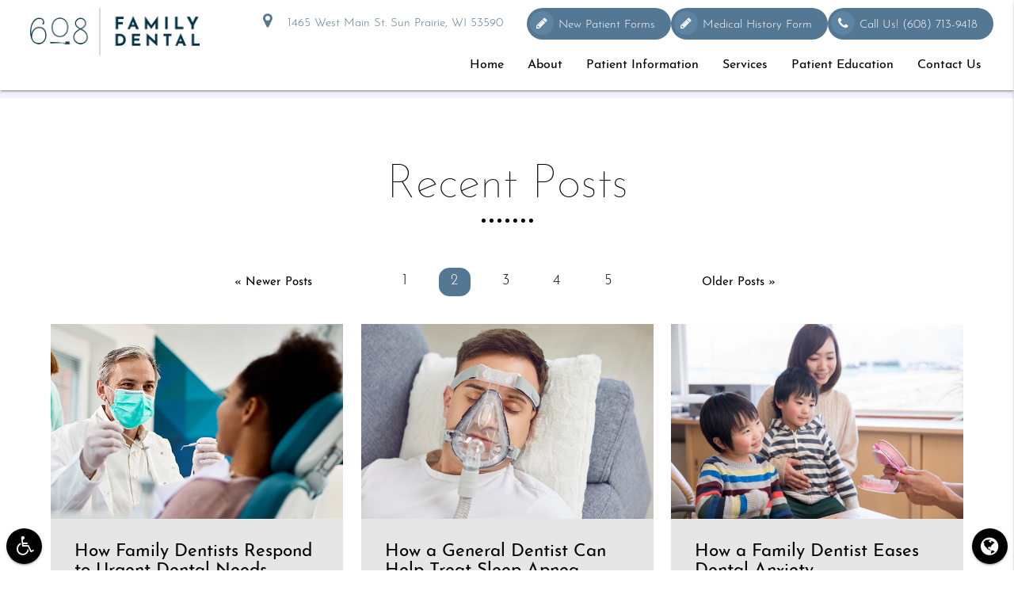

--- FILE ---
content_type: text/html; charset=utf-8
request_url: https://www.google.com/recaptcha/api2/anchor?ar=1&k=6LcMkvAdAAAAAFo4WC2yzDm6vSYkBK9ck0OZ2bfC&co=aHR0cHM6Ly82MDhmYW1pbHlkZW50YWwuY29tOjQ0Mw..&hl=en&v=PoyoqOPhxBO7pBk68S4YbpHZ&size=invisible&anchor-ms=20000&execute-ms=30000&cb=m788t3f88ene
body_size: 48672
content:
<!DOCTYPE HTML><html dir="ltr" lang="en"><head><meta http-equiv="Content-Type" content="text/html; charset=UTF-8">
<meta http-equiv="X-UA-Compatible" content="IE=edge">
<title>reCAPTCHA</title>
<style type="text/css">
/* cyrillic-ext */
@font-face {
  font-family: 'Roboto';
  font-style: normal;
  font-weight: 400;
  font-stretch: 100%;
  src: url(//fonts.gstatic.com/s/roboto/v48/KFO7CnqEu92Fr1ME7kSn66aGLdTylUAMa3GUBHMdazTgWw.woff2) format('woff2');
  unicode-range: U+0460-052F, U+1C80-1C8A, U+20B4, U+2DE0-2DFF, U+A640-A69F, U+FE2E-FE2F;
}
/* cyrillic */
@font-face {
  font-family: 'Roboto';
  font-style: normal;
  font-weight: 400;
  font-stretch: 100%;
  src: url(//fonts.gstatic.com/s/roboto/v48/KFO7CnqEu92Fr1ME7kSn66aGLdTylUAMa3iUBHMdazTgWw.woff2) format('woff2');
  unicode-range: U+0301, U+0400-045F, U+0490-0491, U+04B0-04B1, U+2116;
}
/* greek-ext */
@font-face {
  font-family: 'Roboto';
  font-style: normal;
  font-weight: 400;
  font-stretch: 100%;
  src: url(//fonts.gstatic.com/s/roboto/v48/KFO7CnqEu92Fr1ME7kSn66aGLdTylUAMa3CUBHMdazTgWw.woff2) format('woff2');
  unicode-range: U+1F00-1FFF;
}
/* greek */
@font-face {
  font-family: 'Roboto';
  font-style: normal;
  font-weight: 400;
  font-stretch: 100%;
  src: url(//fonts.gstatic.com/s/roboto/v48/KFO7CnqEu92Fr1ME7kSn66aGLdTylUAMa3-UBHMdazTgWw.woff2) format('woff2');
  unicode-range: U+0370-0377, U+037A-037F, U+0384-038A, U+038C, U+038E-03A1, U+03A3-03FF;
}
/* math */
@font-face {
  font-family: 'Roboto';
  font-style: normal;
  font-weight: 400;
  font-stretch: 100%;
  src: url(//fonts.gstatic.com/s/roboto/v48/KFO7CnqEu92Fr1ME7kSn66aGLdTylUAMawCUBHMdazTgWw.woff2) format('woff2');
  unicode-range: U+0302-0303, U+0305, U+0307-0308, U+0310, U+0312, U+0315, U+031A, U+0326-0327, U+032C, U+032F-0330, U+0332-0333, U+0338, U+033A, U+0346, U+034D, U+0391-03A1, U+03A3-03A9, U+03B1-03C9, U+03D1, U+03D5-03D6, U+03F0-03F1, U+03F4-03F5, U+2016-2017, U+2034-2038, U+203C, U+2040, U+2043, U+2047, U+2050, U+2057, U+205F, U+2070-2071, U+2074-208E, U+2090-209C, U+20D0-20DC, U+20E1, U+20E5-20EF, U+2100-2112, U+2114-2115, U+2117-2121, U+2123-214F, U+2190, U+2192, U+2194-21AE, U+21B0-21E5, U+21F1-21F2, U+21F4-2211, U+2213-2214, U+2216-22FF, U+2308-230B, U+2310, U+2319, U+231C-2321, U+2336-237A, U+237C, U+2395, U+239B-23B7, U+23D0, U+23DC-23E1, U+2474-2475, U+25AF, U+25B3, U+25B7, U+25BD, U+25C1, U+25CA, U+25CC, U+25FB, U+266D-266F, U+27C0-27FF, U+2900-2AFF, U+2B0E-2B11, U+2B30-2B4C, U+2BFE, U+3030, U+FF5B, U+FF5D, U+1D400-1D7FF, U+1EE00-1EEFF;
}
/* symbols */
@font-face {
  font-family: 'Roboto';
  font-style: normal;
  font-weight: 400;
  font-stretch: 100%;
  src: url(//fonts.gstatic.com/s/roboto/v48/KFO7CnqEu92Fr1ME7kSn66aGLdTylUAMaxKUBHMdazTgWw.woff2) format('woff2');
  unicode-range: U+0001-000C, U+000E-001F, U+007F-009F, U+20DD-20E0, U+20E2-20E4, U+2150-218F, U+2190, U+2192, U+2194-2199, U+21AF, U+21E6-21F0, U+21F3, U+2218-2219, U+2299, U+22C4-22C6, U+2300-243F, U+2440-244A, U+2460-24FF, U+25A0-27BF, U+2800-28FF, U+2921-2922, U+2981, U+29BF, U+29EB, U+2B00-2BFF, U+4DC0-4DFF, U+FFF9-FFFB, U+10140-1018E, U+10190-1019C, U+101A0, U+101D0-101FD, U+102E0-102FB, U+10E60-10E7E, U+1D2C0-1D2D3, U+1D2E0-1D37F, U+1F000-1F0FF, U+1F100-1F1AD, U+1F1E6-1F1FF, U+1F30D-1F30F, U+1F315, U+1F31C, U+1F31E, U+1F320-1F32C, U+1F336, U+1F378, U+1F37D, U+1F382, U+1F393-1F39F, U+1F3A7-1F3A8, U+1F3AC-1F3AF, U+1F3C2, U+1F3C4-1F3C6, U+1F3CA-1F3CE, U+1F3D4-1F3E0, U+1F3ED, U+1F3F1-1F3F3, U+1F3F5-1F3F7, U+1F408, U+1F415, U+1F41F, U+1F426, U+1F43F, U+1F441-1F442, U+1F444, U+1F446-1F449, U+1F44C-1F44E, U+1F453, U+1F46A, U+1F47D, U+1F4A3, U+1F4B0, U+1F4B3, U+1F4B9, U+1F4BB, U+1F4BF, U+1F4C8-1F4CB, U+1F4D6, U+1F4DA, U+1F4DF, U+1F4E3-1F4E6, U+1F4EA-1F4ED, U+1F4F7, U+1F4F9-1F4FB, U+1F4FD-1F4FE, U+1F503, U+1F507-1F50B, U+1F50D, U+1F512-1F513, U+1F53E-1F54A, U+1F54F-1F5FA, U+1F610, U+1F650-1F67F, U+1F687, U+1F68D, U+1F691, U+1F694, U+1F698, U+1F6AD, U+1F6B2, U+1F6B9-1F6BA, U+1F6BC, U+1F6C6-1F6CF, U+1F6D3-1F6D7, U+1F6E0-1F6EA, U+1F6F0-1F6F3, U+1F6F7-1F6FC, U+1F700-1F7FF, U+1F800-1F80B, U+1F810-1F847, U+1F850-1F859, U+1F860-1F887, U+1F890-1F8AD, U+1F8B0-1F8BB, U+1F8C0-1F8C1, U+1F900-1F90B, U+1F93B, U+1F946, U+1F984, U+1F996, U+1F9E9, U+1FA00-1FA6F, U+1FA70-1FA7C, U+1FA80-1FA89, U+1FA8F-1FAC6, U+1FACE-1FADC, U+1FADF-1FAE9, U+1FAF0-1FAF8, U+1FB00-1FBFF;
}
/* vietnamese */
@font-face {
  font-family: 'Roboto';
  font-style: normal;
  font-weight: 400;
  font-stretch: 100%;
  src: url(//fonts.gstatic.com/s/roboto/v48/KFO7CnqEu92Fr1ME7kSn66aGLdTylUAMa3OUBHMdazTgWw.woff2) format('woff2');
  unicode-range: U+0102-0103, U+0110-0111, U+0128-0129, U+0168-0169, U+01A0-01A1, U+01AF-01B0, U+0300-0301, U+0303-0304, U+0308-0309, U+0323, U+0329, U+1EA0-1EF9, U+20AB;
}
/* latin-ext */
@font-face {
  font-family: 'Roboto';
  font-style: normal;
  font-weight: 400;
  font-stretch: 100%;
  src: url(//fonts.gstatic.com/s/roboto/v48/KFO7CnqEu92Fr1ME7kSn66aGLdTylUAMa3KUBHMdazTgWw.woff2) format('woff2');
  unicode-range: U+0100-02BA, U+02BD-02C5, U+02C7-02CC, U+02CE-02D7, U+02DD-02FF, U+0304, U+0308, U+0329, U+1D00-1DBF, U+1E00-1E9F, U+1EF2-1EFF, U+2020, U+20A0-20AB, U+20AD-20C0, U+2113, U+2C60-2C7F, U+A720-A7FF;
}
/* latin */
@font-face {
  font-family: 'Roboto';
  font-style: normal;
  font-weight: 400;
  font-stretch: 100%;
  src: url(//fonts.gstatic.com/s/roboto/v48/KFO7CnqEu92Fr1ME7kSn66aGLdTylUAMa3yUBHMdazQ.woff2) format('woff2');
  unicode-range: U+0000-00FF, U+0131, U+0152-0153, U+02BB-02BC, U+02C6, U+02DA, U+02DC, U+0304, U+0308, U+0329, U+2000-206F, U+20AC, U+2122, U+2191, U+2193, U+2212, U+2215, U+FEFF, U+FFFD;
}
/* cyrillic-ext */
@font-face {
  font-family: 'Roboto';
  font-style: normal;
  font-weight: 500;
  font-stretch: 100%;
  src: url(//fonts.gstatic.com/s/roboto/v48/KFO7CnqEu92Fr1ME7kSn66aGLdTylUAMa3GUBHMdazTgWw.woff2) format('woff2');
  unicode-range: U+0460-052F, U+1C80-1C8A, U+20B4, U+2DE0-2DFF, U+A640-A69F, U+FE2E-FE2F;
}
/* cyrillic */
@font-face {
  font-family: 'Roboto';
  font-style: normal;
  font-weight: 500;
  font-stretch: 100%;
  src: url(//fonts.gstatic.com/s/roboto/v48/KFO7CnqEu92Fr1ME7kSn66aGLdTylUAMa3iUBHMdazTgWw.woff2) format('woff2');
  unicode-range: U+0301, U+0400-045F, U+0490-0491, U+04B0-04B1, U+2116;
}
/* greek-ext */
@font-face {
  font-family: 'Roboto';
  font-style: normal;
  font-weight: 500;
  font-stretch: 100%;
  src: url(//fonts.gstatic.com/s/roboto/v48/KFO7CnqEu92Fr1ME7kSn66aGLdTylUAMa3CUBHMdazTgWw.woff2) format('woff2');
  unicode-range: U+1F00-1FFF;
}
/* greek */
@font-face {
  font-family: 'Roboto';
  font-style: normal;
  font-weight: 500;
  font-stretch: 100%;
  src: url(//fonts.gstatic.com/s/roboto/v48/KFO7CnqEu92Fr1ME7kSn66aGLdTylUAMa3-UBHMdazTgWw.woff2) format('woff2');
  unicode-range: U+0370-0377, U+037A-037F, U+0384-038A, U+038C, U+038E-03A1, U+03A3-03FF;
}
/* math */
@font-face {
  font-family: 'Roboto';
  font-style: normal;
  font-weight: 500;
  font-stretch: 100%;
  src: url(//fonts.gstatic.com/s/roboto/v48/KFO7CnqEu92Fr1ME7kSn66aGLdTylUAMawCUBHMdazTgWw.woff2) format('woff2');
  unicode-range: U+0302-0303, U+0305, U+0307-0308, U+0310, U+0312, U+0315, U+031A, U+0326-0327, U+032C, U+032F-0330, U+0332-0333, U+0338, U+033A, U+0346, U+034D, U+0391-03A1, U+03A3-03A9, U+03B1-03C9, U+03D1, U+03D5-03D6, U+03F0-03F1, U+03F4-03F5, U+2016-2017, U+2034-2038, U+203C, U+2040, U+2043, U+2047, U+2050, U+2057, U+205F, U+2070-2071, U+2074-208E, U+2090-209C, U+20D0-20DC, U+20E1, U+20E5-20EF, U+2100-2112, U+2114-2115, U+2117-2121, U+2123-214F, U+2190, U+2192, U+2194-21AE, U+21B0-21E5, U+21F1-21F2, U+21F4-2211, U+2213-2214, U+2216-22FF, U+2308-230B, U+2310, U+2319, U+231C-2321, U+2336-237A, U+237C, U+2395, U+239B-23B7, U+23D0, U+23DC-23E1, U+2474-2475, U+25AF, U+25B3, U+25B7, U+25BD, U+25C1, U+25CA, U+25CC, U+25FB, U+266D-266F, U+27C0-27FF, U+2900-2AFF, U+2B0E-2B11, U+2B30-2B4C, U+2BFE, U+3030, U+FF5B, U+FF5D, U+1D400-1D7FF, U+1EE00-1EEFF;
}
/* symbols */
@font-face {
  font-family: 'Roboto';
  font-style: normal;
  font-weight: 500;
  font-stretch: 100%;
  src: url(//fonts.gstatic.com/s/roboto/v48/KFO7CnqEu92Fr1ME7kSn66aGLdTylUAMaxKUBHMdazTgWw.woff2) format('woff2');
  unicode-range: U+0001-000C, U+000E-001F, U+007F-009F, U+20DD-20E0, U+20E2-20E4, U+2150-218F, U+2190, U+2192, U+2194-2199, U+21AF, U+21E6-21F0, U+21F3, U+2218-2219, U+2299, U+22C4-22C6, U+2300-243F, U+2440-244A, U+2460-24FF, U+25A0-27BF, U+2800-28FF, U+2921-2922, U+2981, U+29BF, U+29EB, U+2B00-2BFF, U+4DC0-4DFF, U+FFF9-FFFB, U+10140-1018E, U+10190-1019C, U+101A0, U+101D0-101FD, U+102E0-102FB, U+10E60-10E7E, U+1D2C0-1D2D3, U+1D2E0-1D37F, U+1F000-1F0FF, U+1F100-1F1AD, U+1F1E6-1F1FF, U+1F30D-1F30F, U+1F315, U+1F31C, U+1F31E, U+1F320-1F32C, U+1F336, U+1F378, U+1F37D, U+1F382, U+1F393-1F39F, U+1F3A7-1F3A8, U+1F3AC-1F3AF, U+1F3C2, U+1F3C4-1F3C6, U+1F3CA-1F3CE, U+1F3D4-1F3E0, U+1F3ED, U+1F3F1-1F3F3, U+1F3F5-1F3F7, U+1F408, U+1F415, U+1F41F, U+1F426, U+1F43F, U+1F441-1F442, U+1F444, U+1F446-1F449, U+1F44C-1F44E, U+1F453, U+1F46A, U+1F47D, U+1F4A3, U+1F4B0, U+1F4B3, U+1F4B9, U+1F4BB, U+1F4BF, U+1F4C8-1F4CB, U+1F4D6, U+1F4DA, U+1F4DF, U+1F4E3-1F4E6, U+1F4EA-1F4ED, U+1F4F7, U+1F4F9-1F4FB, U+1F4FD-1F4FE, U+1F503, U+1F507-1F50B, U+1F50D, U+1F512-1F513, U+1F53E-1F54A, U+1F54F-1F5FA, U+1F610, U+1F650-1F67F, U+1F687, U+1F68D, U+1F691, U+1F694, U+1F698, U+1F6AD, U+1F6B2, U+1F6B9-1F6BA, U+1F6BC, U+1F6C6-1F6CF, U+1F6D3-1F6D7, U+1F6E0-1F6EA, U+1F6F0-1F6F3, U+1F6F7-1F6FC, U+1F700-1F7FF, U+1F800-1F80B, U+1F810-1F847, U+1F850-1F859, U+1F860-1F887, U+1F890-1F8AD, U+1F8B0-1F8BB, U+1F8C0-1F8C1, U+1F900-1F90B, U+1F93B, U+1F946, U+1F984, U+1F996, U+1F9E9, U+1FA00-1FA6F, U+1FA70-1FA7C, U+1FA80-1FA89, U+1FA8F-1FAC6, U+1FACE-1FADC, U+1FADF-1FAE9, U+1FAF0-1FAF8, U+1FB00-1FBFF;
}
/* vietnamese */
@font-face {
  font-family: 'Roboto';
  font-style: normal;
  font-weight: 500;
  font-stretch: 100%;
  src: url(//fonts.gstatic.com/s/roboto/v48/KFO7CnqEu92Fr1ME7kSn66aGLdTylUAMa3OUBHMdazTgWw.woff2) format('woff2');
  unicode-range: U+0102-0103, U+0110-0111, U+0128-0129, U+0168-0169, U+01A0-01A1, U+01AF-01B0, U+0300-0301, U+0303-0304, U+0308-0309, U+0323, U+0329, U+1EA0-1EF9, U+20AB;
}
/* latin-ext */
@font-face {
  font-family: 'Roboto';
  font-style: normal;
  font-weight: 500;
  font-stretch: 100%;
  src: url(//fonts.gstatic.com/s/roboto/v48/KFO7CnqEu92Fr1ME7kSn66aGLdTylUAMa3KUBHMdazTgWw.woff2) format('woff2');
  unicode-range: U+0100-02BA, U+02BD-02C5, U+02C7-02CC, U+02CE-02D7, U+02DD-02FF, U+0304, U+0308, U+0329, U+1D00-1DBF, U+1E00-1E9F, U+1EF2-1EFF, U+2020, U+20A0-20AB, U+20AD-20C0, U+2113, U+2C60-2C7F, U+A720-A7FF;
}
/* latin */
@font-face {
  font-family: 'Roboto';
  font-style: normal;
  font-weight: 500;
  font-stretch: 100%;
  src: url(//fonts.gstatic.com/s/roboto/v48/KFO7CnqEu92Fr1ME7kSn66aGLdTylUAMa3yUBHMdazQ.woff2) format('woff2');
  unicode-range: U+0000-00FF, U+0131, U+0152-0153, U+02BB-02BC, U+02C6, U+02DA, U+02DC, U+0304, U+0308, U+0329, U+2000-206F, U+20AC, U+2122, U+2191, U+2193, U+2212, U+2215, U+FEFF, U+FFFD;
}
/* cyrillic-ext */
@font-face {
  font-family: 'Roboto';
  font-style: normal;
  font-weight: 900;
  font-stretch: 100%;
  src: url(//fonts.gstatic.com/s/roboto/v48/KFO7CnqEu92Fr1ME7kSn66aGLdTylUAMa3GUBHMdazTgWw.woff2) format('woff2');
  unicode-range: U+0460-052F, U+1C80-1C8A, U+20B4, U+2DE0-2DFF, U+A640-A69F, U+FE2E-FE2F;
}
/* cyrillic */
@font-face {
  font-family: 'Roboto';
  font-style: normal;
  font-weight: 900;
  font-stretch: 100%;
  src: url(//fonts.gstatic.com/s/roboto/v48/KFO7CnqEu92Fr1ME7kSn66aGLdTylUAMa3iUBHMdazTgWw.woff2) format('woff2');
  unicode-range: U+0301, U+0400-045F, U+0490-0491, U+04B0-04B1, U+2116;
}
/* greek-ext */
@font-face {
  font-family: 'Roboto';
  font-style: normal;
  font-weight: 900;
  font-stretch: 100%;
  src: url(//fonts.gstatic.com/s/roboto/v48/KFO7CnqEu92Fr1ME7kSn66aGLdTylUAMa3CUBHMdazTgWw.woff2) format('woff2');
  unicode-range: U+1F00-1FFF;
}
/* greek */
@font-face {
  font-family: 'Roboto';
  font-style: normal;
  font-weight: 900;
  font-stretch: 100%;
  src: url(//fonts.gstatic.com/s/roboto/v48/KFO7CnqEu92Fr1ME7kSn66aGLdTylUAMa3-UBHMdazTgWw.woff2) format('woff2');
  unicode-range: U+0370-0377, U+037A-037F, U+0384-038A, U+038C, U+038E-03A1, U+03A3-03FF;
}
/* math */
@font-face {
  font-family: 'Roboto';
  font-style: normal;
  font-weight: 900;
  font-stretch: 100%;
  src: url(//fonts.gstatic.com/s/roboto/v48/KFO7CnqEu92Fr1ME7kSn66aGLdTylUAMawCUBHMdazTgWw.woff2) format('woff2');
  unicode-range: U+0302-0303, U+0305, U+0307-0308, U+0310, U+0312, U+0315, U+031A, U+0326-0327, U+032C, U+032F-0330, U+0332-0333, U+0338, U+033A, U+0346, U+034D, U+0391-03A1, U+03A3-03A9, U+03B1-03C9, U+03D1, U+03D5-03D6, U+03F0-03F1, U+03F4-03F5, U+2016-2017, U+2034-2038, U+203C, U+2040, U+2043, U+2047, U+2050, U+2057, U+205F, U+2070-2071, U+2074-208E, U+2090-209C, U+20D0-20DC, U+20E1, U+20E5-20EF, U+2100-2112, U+2114-2115, U+2117-2121, U+2123-214F, U+2190, U+2192, U+2194-21AE, U+21B0-21E5, U+21F1-21F2, U+21F4-2211, U+2213-2214, U+2216-22FF, U+2308-230B, U+2310, U+2319, U+231C-2321, U+2336-237A, U+237C, U+2395, U+239B-23B7, U+23D0, U+23DC-23E1, U+2474-2475, U+25AF, U+25B3, U+25B7, U+25BD, U+25C1, U+25CA, U+25CC, U+25FB, U+266D-266F, U+27C0-27FF, U+2900-2AFF, U+2B0E-2B11, U+2B30-2B4C, U+2BFE, U+3030, U+FF5B, U+FF5D, U+1D400-1D7FF, U+1EE00-1EEFF;
}
/* symbols */
@font-face {
  font-family: 'Roboto';
  font-style: normal;
  font-weight: 900;
  font-stretch: 100%;
  src: url(//fonts.gstatic.com/s/roboto/v48/KFO7CnqEu92Fr1ME7kSn66aGLdTylUAMaxKUBHMdazTgWw.woff2) format('woff2');
  unicode-range: U+0001-000C, U+000E-001F, U+007F-009F, U+20DD-20E0, U+20E2-20E4, U+2150-218F, U+2190, U+2192, U+2194-2199, U+21AF, U+21E6-21F0, U+21F3, U+2218-2219, U+2299, U+22C4-22C6, U+2300-243F, U+2440-244A, U+2460-24FF, U+25A0-27BF, U+2800-28FF, U+2921-2922, U+2981, U+29BF, U+29EB, U+2B00-2BFF, U+4DC0-4DFF, U+FFF9-FFFB, U+10140-1018E, U+10190-1019C, U+101A0, U+101D0-101FD, U+102E0-102FB, U+10E60-10E7E, U+1D2C0-1D2D3, U+1D2E0-1D37F, U+1F000-1F0FF, U+1F100-1F1AD, U+1F1E6-1F1FF, U+1F30D-1F30F, U+1F315, U+1F31C, U+1F31E, U+1F320-1F32C, U+1F336, U+1F378, U+1F37D, U+1F382, U+1F393-1F39F, U+1F3A7-1F3A8, U+1F3AC-1F3AF, U+1F3C2, U+1F3C4-1F3C6, U+1F3CA-1F3CE, U+1F3D4-1F3E0, U+1F3ED, U+1F3F1-1F3F3, U+1F3F5-1F3F7, U+1F408, U+1F415, U+1F41F, U+1F426, U+1F43F, U+1F441-1F442, U+1F444, U+1F446-1F449, U+1F44C-1F44E, U+1F453, U+1F46A, U+1F47D, U+1F4A3, U+1F4B0, U+1F4B3, U+1F4B9, U+1F4BB, U+1F4BF, U+1F4C8-1F4CB, U+1F4D6, U+1F4DA, U+1F4DF, U+1F4E3-1F4E6, U+1F4EA-1F4ED, U+1F4F7, U+1F4F9-1F4FB, U+1F4FD-1F4FE, U+1F503, U+1F507-1F50B, U+1F50D, U+1F512-1F513, U+1F53E-1F54A, U+1F54F-1F5FA, U+1F610, U+1F650-1F67F, U+1F687, U+1F68D, U+1F691, U+1F694, U+1F698, U+1F6AD, U+1F6B2, U+1F6B9-1F6BA, U+1F6BC, U+1F6C6-1F6CF, U+1F6D3-1F6D7, U+1F6E0-1F6EA, U+1F6F0-1F6F3, U+1F6F7-1F6FC, U+1F700-1F7FF, U+1F800-1F80B, U+1F810-1F847, U+1F850-1F859, U+1F860-1F887, U+1F890-1F8AD, U+1F8B0-1F8BB, U+1F8C0-1F8C1, U+1F900-1F90B, U+1F93B, U+1F946, U+1F984, U+1F996, U+1F9E9, U+1FA00-1FA6F, U+1FA70-1FA7C, U+1FA80-1FA89, U+1FA8F-1FAC6, U+1FACE-1FADC, U+1FADF-1FAE9, U+1FAF0-1FAF8, U+1FB00-1FBFF;
}
/* vietnamese */
@font-face {
  font-family: 'Roboto';
  font-style: normal;
  font-weight: 900;
  font-stretch: 100%;
  src: url(//fonts.gstatic.com/s/roboto/v48/KFO7CnqEu92Fr1ME7kSn66aGLdTylUAMa3OUBHMdazTgWw.woff2) format('woff2');
  unicode-range: U+0102-0103, U+0110-0111, U+0128-0129, U+0168-0169, U+01A0-01A1, U+01AF-01B0, U+0300-0301, U+0303-0304, U+0308-0309, U+0323, U+0329, U+1EA0-1EF9, U+20AB;
}
/* latin-ext */
@font-face {
  font-family: 'Roboto';
  font-style: normal;
  font-weight: 900;
  font-stretch: 100%;
  src: url(//fonts.gstatic.com/s/roboto/v48/KFO7CnqEu92Fr1ME7kSn66aGLdTylUAMa3KUBHMdazTgWw.woff2) format('woff2');
  unicode-range: U+0100-02BA, U+02BD-02C5, U+02C7-02CC, U+02CE-02D7, U+02DD-02FF, U+0304, U+0308, U+0329, U+1D00-1DBF, U+1E00-1E9F, U+1EF2-1EFF, U+2020, U+20A0-20AB, U+20AD-20C0, U+2113, U+2C60-2C7F, U+A720-A7FF;
}
/* latin */
@font-face {
  font-family: 'Roboto';
  font-style: normal;
  font-weight: 900;
  font-stretch: 100%;
  src: url(//fonts.gstatic.com/s/roboto/v48/KFO7CnqEu92Fr1ME7kSn66aGLdTylUAMa3yUBHMdazQ.woff2) format('woff2');
  unicode-range: U+0000-00FF, U+0131, U+0152-0153, U+02BB-02BC, U+02C6, U+02DA, U+02DC, U+0304, U+0308, U+0329, U+2000-206F, U+20AC, U+2122, U+2191, U+2193, U+2212, U+2215, U+FEFF, U+FFFD;
}

</style>
<link rel="stylesheet" type="text/css" href="https://www.gstatic.com/recaptcha/releases/PoyoqOPhxBO7pBk68S4YbpHZ/styles__ltr.css">
<script nonce="SVMHM69LWcu0sdG331lcfg" type="text/javascript">window['__recaptcha_api'] = 'https://www.google.com/recaptcha/api2/';</script>
<script type="text/javascript" src="https://www.gstatic.com/recaptcha/releases/PoyoqOPhxBO7pBk68S4YbpHZ/recaptcha__en.js" nonce="SVMHM69LWcu0sdG331lcfg">
      
    </script></head>
<body><div id="rc-anchor-alert" class="rc-anchor-alert"></div>
<input type="hidden" id="recaptcha-token" value="[base64]">
<script type="text/javascript" nonce="SVMHM69LWcu0sdG331lcfg">
      recaptcha.anchor.Main.init("[\x22ainput\x22,[\x22bgdata\x22,\x22\x22,\[base64]/[base64]/[base64]/ZyhXLGgpOnEoW04sMjEsbF0sVywwKSxoKSxmYWxzZSxmYWxzZSl9Y2F0Y2goayl7RygzNTgsVyk/[base64]/[base64]/[base64]/[base64]/[base64]/[base64]/[base64]/bmV3IEJbT10oRFswXSk6dz09Mj9uZXcgQltPXShEWzBdLERbMV0pOnc9PTM/bmV3IEJbT10oRFswXSxEWzFdLERbMl0pOnc9PTQ/[base64]/[base64]/[base64]/[base64]/[base64]\\u003d\x22,\[base64]\\u003d\x22,\[base64]/w4BnBsOhwr50J8OSw7cnTsKjBsOowrsGw7poVTPCisK6fB7DqA7CnQ7ClcK4DsOgwq4awp7DhwxEGgE1w4F/wqs+ZMKiRFfDoxdYZWPDj8KNwppub8KadsK3wqYBUMO0w5RoC3IRwqbDicKMB3fDhsOOwo7DusKoXxJvw7ZvKDdsDQrDrDFjV2dEwqLDpXIjeER4V8OVwprDi8KZwqjDh3pjGATCtMKMKsK/C8OZw5vCqikIw7UjdEPDjVUUwpPCiBMyw77DnS/[base64]/DsMOODSo1wpbCksO/OVozw6/[base64]/Dt3AEw6gZw7DClkogZ3XCoMOOw5xKCcKuw4HDuF7DscOUworDisO8QMOVw4HCjx8ZwpR8cMKLw7nDi8OpFFcTw4nDgVLCscOfHT/DtsOjwoXDpMOOwrPDsx/Dn8Kdw4zDnloTL3w6fQhHMMKBEGU8NiFRJDLCjgXDmht6w6zDuSMREsOZw645wpDCpyfDsw3CtsKBw6lOJWEFZsOzEzvCrsOdJjPCg8Olw61lwpgRMMOKw7ldWcOURhFSXsOSwpHDh2xQw4PCsyHDlXPCnVjDqsOYwqVkw7/[base64]/[base64]/TlJqwonDucOjw4nDiMKUwqAxd8KHw5HDkcKyTMO/CsObCgJiBsOEw5fCrF0DwrXDun0yw5VMw5/DrTpufsKGBMK3SsOKZMKJw60FEsOvCQTCqsOlBcKzw48ef3LDksKgw4fDhCnCq1gxcWlcAnB/[base64]/CkjrDm8Opw49Kwq97w4FDRzHCkUvDqx3DkcONWQUXWcOld18QdFjDh1w4Oz7CqFVlO8Ocwqg/[base64]/PMK2w5LDjCHDosObw6o2IcOyFXLDvQZ3w4MMbsODECBjRMO+wq8ZcFnCqXTDu2bCq0vCqXRGwqQkw43DnSXCpg8nwo8rw7fCmRvDg8O5fBvCrHLCicOxwpbDlcK8MTjDqsKJw6MLwpzDhMK7w7nCtyYOGSgbw7Niw7E0AS/Cuh1Jw4jDtsOqNxY5G8K/wojCtmEowph/WMOhwrIUejDCnGjDgcOQZsKje2UsHMKowrALwonDhlpQBm85NiBgwrPDoFsnw6s8woZcHEfDs8OWwrbClQUUOsKrEcK4wo4xP3kcwoEXGsKhQ8KYT01lAx3Dm8Kvwp/Ct8KTI8O5w6vCihEjwrHDqMKXRsKYwqFOwobDj0QLwq3CrMOjfMOTMMK3worClMKvGMOiwrBkw7vDh8K4MjAAwoLDhlJww4gDFEhpw6vDrXDCmxnDkMKRUF/CvcOTdkBxeiQtwrcTDBwweMOAUnR/AVMmBz5iHcO5EcOwE8KgNcKww7oXGMOJL8ODfE/Dk8OxDxfChR/DoMOQX8OBekl/[base64]/w75YwozCo8OhwrtjXcKqIcKfVsOIw6Yyw7bChBMLPMK/G8KkwovCvMKDwqfDncKYfcKAw4zCr8ONw6zDrMKbw5Aewq9QUzoSB8O1woDDoMOvBRVpJF8Ww6IaGT7Ct8OgPMOCw5TCgcOpw7vDnMOFHMOPGTPDu8KPKMO1bgvDkcK4wohTwrzDhcO5w4jDgy3ChW/[base64]/DqGHCpFNDS8OIwpgkGDjDhBgNTsKsw4bDiGlJwoDCsMOkRjfCiGTDmMKIVcOQemzDmMOaRgJdTUU/L2VfwofChjTCrgl+w4/CqjLCoUYiLMKGw6LDuBrDkmYvw6nDnsO4FgnCusOkX8OmIBUUfS7DrCwfwrkOwprDkRjDlwI1wqTDlMKGYMKDP8KHw7zDnMKbw40gGcOHEsKBfy7CgzbCm1g4LnjCpcOPwr8OSVpEw4XDgXcOXSjDhFYeMcKEVFN8w7/CqTTDv3k0w7kywp0JHD3DusK2KnUNLRVdw5TDpzBtwr/Ds8K5UwXCrsKTwrXDsVDDl0bDjsKWw6fCncKYw6E+VMOXwqzCk1rChVHCm2/[base64]/wrDCsMKBGcOSwr7Dg8OaeGPDlnTDhn7Di8OmFcOBwo7Dh8KZw5/DusKyJRcQwrwJwqDCggtTwqHDocKJw5I4w6YUw4zCj8KrQg3Cq3nDlMOfwr4Iw64vZMKEw4PCoH/Dt8KLw67Dp8KnY0HDn8KJw43DhDHDtcKBVFTDk1Jaw53CjMO1wrcBOsOAw6jCvEZEw4B7w6bCu8OCacOBBDPCjMORc0zDsn0mwqfCoho2wr9mw5hecG7DmEpxw6Z6wpIdwr1TwplEwo1ESW/[base64]/A8OYGgDDs0kWWWDDs8OMF8K7wrDDhcKGHsKVw5MKw6INw6fDigF6ZzjDpmnDqhhgOsOBXMKvf8ORFcKwAsKswpscw5nDmQbCqcORZsOhwqbCsm/CocOHw5UEbGtTw7c5wr/[base64]/Nz3DvsKWB8KoRT4SQ3BOYVjCim5gwqfCt3vDvnjDg8OSB8OvUhACK3vDjsKNw4wDPBvChMOnwo/CksK6w4gHEcKzwpFmUMK/EsO2W8OowqTDl8O0K1LCkhVKNFY0w4R9RcORBwN1b8Kbw43CnsOQwrIjN8Ocw4PDgQYLwprCvMOZw7fDo8K1wp1vw7/[base64]/FDk4w5shwoZ6e8OBw5VMdMOWwq3CnGp7V8OhwqnCtcOeR8OmQMOlenbDscKnwowOwpRDwqxTaMOGw75Iw4HCgcKmNMKgbGbCmsKuwoLDpsKYbcOFIsOXw58Kw4EcTEVqwrTDi8OZw4LCqjbDhsK/[base64]/[base64]/DvWE3wqXDtWxww6ZFO8OBWMKnbMKRMsKAMMOOBGR0w6Row6bDjFt9GCFBw6DCuMKvBj5dwrLCumkJwq0Rw73CsSvCmwXCmwbDocOLcsK4wrlEwrATwrI6JsOswqfCnGwCdsKCWjnDlhHDiMKlLBjDrSVHbkB0HMK0DwwZwqMvwr3DjlZCw6fDo8K8w4rCgCNiIsO7w4/DjMKDw6pRwqYZU2s8dX3Csx/Dh3LDo2DCi8OHFMKqw5XCrh/[base64]/I8KeblrDmcOAXMOuKsKGRkTCsMO1w4bCqAfDqg1awogvf8K6woEdw6TCiMOoDBbCt8Ojwp0HOCZFwqscQwxow618bMO/[base64]/Ds8K8T8KhKx3CqwnCtEnDvsOLXMKSw4klw6rDlCccwpJ7woTCtDs5wpjDhxjDg8OWwrrCs8KTdcKqB3l4w5bCvGYvO8OJwqcvwrhaw55/KBIjc8KPw6QTHhRsw4hqw4bDhlYVRsOqZgMqZ2nDmkbCvxhBwpoiw6rDusOgCcK+dk8BasOoNMOPwrgjwpc8PkbDgHoiJ8KbE3vCqRLCusOvwrYtZMKLY8O/wo9jwpRhw4jDoyhZw5V6wop2V8OEd1srw6zCmsKSM0jDqsO8w45Fw6xQwoUHdl3DkCzDlXLDlFsRIxhiQMKWAsKpw4FXAxjDjMKxw4jCssK4KlHDqBnCgcO3VsO/[base64]/[base64]/eMKxw5DCuhTCm8KKW8OxJ8OVwr5Kw6FHG2IYw6TCnSbCqcOeDMO9w5NSw6VXL8OgwqpTwrrDtAIBAxgTGXBaw70iXsK4w4s2w5XDnsOfw4Ivw7bDgGrChsKswo/DqCrDti5gw4UMNybDjUpxwrTDmHPDn0zDq8ORw5jDisKaBsKaw797wpwqKll5Ti53w49twr7Dp2PDhcK8w5TCtsO/w5DDtsKYWU16MwYYJWpSL0PDqsKkwqkOwp5VH8KfR8Ovw4bCvcOcP8O5w6DCsXBTHcOsCTLChEIGwqXDvF3CiT9tfcO3w4Quw4jCoU49Oh/DlcKLw7UwJsKnw5DDmMOrbcOgwr0mfybCk1DDoTI0w5XCsHltXMOHPkDDuUVnwqF+UsKfFcKxK8KtaEIPw7Qmw5Bpw7cUwodJw7nDvlAFLmZmNMK1w6o7BMK6wqfDscOGP8K7w6HDiUJMLMOGTsKBDFzCh38nwpFPw6fDomx7YUJ/wpfClSMSwpZ/QMOJP8O0Mx4jCTtcwpbCr3FpwpDDqxLCkE7Du8KtDkHCgFdQPMOOw61pw5sPHcOZO1YDVMOXNMKdw4Rzw5kpNChQb8K/w4PCtsO2ZcK3PDXCgsKTCsKLw5fDisOZw4BSw77DlcOzw6BqMjp7wpnCg8OjT1zDhMOgT8OPwqc1eMOFYExbTybDnsKpe8OfwrvDj8KQWyzCiSPDkirDtB5xUcOsCsOAwpHCnsOEwq9fw7hZZ2M/[base64]/DtljClMOaMMOMXz4TVBsHTsOqwofDokJ6aS/Ds8OcwrbDtMKlecKlw7ZDSxHCu8OdRwEmwrLCqcOFw4Iow6EPw7PCmMKmUl4Yb8O9G8Oowo/ClcOZR8KKw5AhJ8OOw57DkTlRRsKdccK2EMOHKsKHDTDDq8OfSkBoHzFZwqxEOB1FOsK+wpJEXiZNw4Yww4vCgQzDtGFywoF5dS3DtMKDwolrScOtwq0vwqnDj3bCvTxlfVnCjsKWEsOyHU/[base64]/Dp8KUV8KrXcKgw5PDrl/[base64]/DpjPCoMKLNFLCrBHCtEHCgsK7MgovSm9Awq/[base64]/wrh5UMOmwok8Qm9Xw7wRwp9Bw6/CiMK/w7XDpilew7Yqw6LDvSklZsOuwoRKfMK7CkvCuynDl0cWScKKQHnDhT1rGsKxEsKDw4LCrRDDjVU8wpVSwr9qw6tMw7/DgsO4w6LDnsKPeRjDlwB2U3xXLB8HwrB9wqwHwqxywo9TPwbChD7CnsKPwoUHw4ZKw4nCnhk7w6fCqAjDtMKVw4PCuFPDpBHCi8O6FSBlEcOiw7xCwpzDpsOVwqo1wrhYw4sCRsOtwobDrsKPEHzCicOqwr0sw73Dli8Ow7fDqMK4OGQVew/CgCBIRsO9dnnDmsKgw7PCmGvCq8KSw4vDk8KUwp0UVsKmQsK0JMOFwovDlENIwpp0woPCh3klDsKqSsKOOBjCpl4dI8KVwr/DnsOmESlYA2jCgn7CiijCql88OMOcR8OkYXHCoiHDlHzDhSDDvMK3fsO+w7DDoMOfwo1oYw/[base64]/[base64]/wpNIXsKNacOSwrzDk2IZdnpQckrDs13CpXrCscOwwoLDicKMCsOsCU9tw5nDpCMrHMKlw57CsUs2BR/CvRMpwo0tVMKPWyHDv8OwJsKXUhZyRzYeG8OKBzLCk8Orw68uHXoewrjChVdYwp7DlMOZUBc/QzsJw6JCwqjCmcODw6rCjQfDm8OCTMOEwpTClz/DvW7DsEdpWMO0TALDhsKqScOjwq9Uw77CowDCkcKDwrd4w79+wo7CkHg+acKKH348wocNw5EgwrTDqwg6SMK1w5phwovCg8O3w7fCnwg1L2jCmsKxwpkOwrLCgAFIBcObBsKhwoYBw5oePC/DjcK3wrjDumRjw5/Cumwmw6rDgG95w7vDjBh5w4JALDbDrhjDu8Kzw5HCscOBwpkKw4HCrcKaDELCpMKWKcKxwrZjwpkXw6/CqUEWwpIMwqbDiQ51wrPDp8KswoMYTALDriM/wpfDkxrDilDCn8KMB8KhQMKPwqnCk8K8w5TCmsK4KsK7wr3Dl8KLwrRywqFhNScebDQvA8OmBy/[base64]/DgsOmwqXDjXhKKhk7w5E6firCicKSw5dow4Ilw5UpwqbDlMKnJgNzw6JUw4zCqjvDncOBOMOBNMOWwpjClcKKQVYYwrcxR2E7WMKJw5jCihfDmcKMwqs/VMKpV0c3w4nDnX/DpzPCsUHCtMO4woUrRMK5wpXCmsK+EMKHwplqwrXDrzHCqcK9RcKTwpYqwoBOfm8rwrHDk8OwdUh+wphkw7LCiH5jw5ILSyZvw4x9w6vDocO0ZFoVVVPDksOXwoMyAcKKwobDlcOMNsKFPsORU8K+EA7Cp8KMw4nDn8OLD0kvfUvDj1RAwpPDpT/Cq8OIbcOWI8OYeH94HMKOwofCk8O3w4JuDsO/IcOEd8O2c8K2wqJ+w78Cw6vCpFwQwq7DpVZIwp7DuBxQw7DDok59SVRoIMKYw6EWOMKof8K0SsO6L8KjF29ww5d8GhDCnsOhwq7DgD3ChGwwwqFHaMOdfcKcw7HDtDBDAsOtwp3CtBV/woLCkcOGwrkzw67CtcKTVRLCqsOxGnUMw6rDjcK7w48/[base64]/CscKmwrLDlg/[base64]/wqrCmRnDuio4KMOTE8OPw5khLsOewrPCv8KLwrnDtsOeMAxvZwfDgGjCs8OYwqXCgAsMw6LCr8ODBEXCvcKWVcOFPMOSwrzDjgrCtjw9N13CgFIwwr/[base64]/DssO5BD86OVjDiMOxwosOw5FJwrnDvBfCi8KBw5tmwrzDonrCgcOnBD88D1XDvsOBcQAQw7HDoSzCnsOjw59ud3Z/wq41CcKNSsOuw480woM3O8KmwozCtcOEEcKjwo82GibCqy9DHsKoRBHCoyIcwp/Ci0c4w7pCOcKnT27CnA7DjsOtY3DCjXAnw5hZSMO8K8KNbE59bQ/Cv0nCucOKEljCrx7DvSJfdsKIw54Qw53Cs8KxTS5GOG8ROcOcw7vDnsOywrDDk3xjw7lRT3LCqcOyCVjDpcOIwqFTDMOkwrbCkDgIU8OvOnPDsyTCtcKGT3Riw69lTEfDny4pwo/[base64]/R8KXw7XDuMOcworCpkAwwp3Cu8OBcMObwq4ZNVPCmcOnaScCw73DrjHCoT1Pwpx+Bkpjc2nDhUDCgsKsGRPDpsKXwpkrcsOIwrnDkMOtw5zCm8OjwqrCinPCu2bDt8O/LQHCl8OHTj/Ds8ORwrzCgD7DnMKTND7CrsKJQ8KGwpbCginDtQRFw59fLXzCvsOeD8K8W8OoXMK7fsKmwoMid3TCrh7Ch8KbRsKPw6bDlVHCi0l7wrzCscOewrbDs8O/GSrCncOsw4YhDgfCqcKtIhZIdnLDhMK3YRQMRsKSIMKAR8KDw7jCpMOpX8Kye8KUwrF5XEzCk8Kmw4zCscKNwowCwpvCtWpMP8OfYhbChsKxDCZFwooQw6deGcOmwqIiw4IPwoXCpmrCi8KdecKLw5BMwpRvwrjCkgYAwrvDnUXChcKcw51zQ3tBwobDnT5HwrtPP8O/w5fDpw5rw5nDmsOfO8O3GCLDpCnCqGZFwpVzwo0LPcObRkJMw7rDisOzwpfDnsKjwozDncObdsOwSMK2wqvDqsKcwoDDrcK8N8ORwoQzwq9mf8OLw5rDt8O2w5vDk8Kfw4TCvyNqwo3Ds1dpDHnCrgzDvxgDwoXDlsO/Z8KOw6bDg8KNw5hOAnXCvQfCs8KcwpvCpi89wqAYQsONw73CpMOuw6PCqsKRZ8OzWMKmw4LDosOPw4vCoy7CuFsyw7/[base64]/[base64]/[base64]/[base64]/DmsO8wpjCqnYBwqoCGcKywrpXKcKsSsOzw6LDg8O3Jx7CtcKsw4N9wq1CwoXChnF1bVLCqsOaw5/CqUpzZ8ONwpPCiMKQZTXDpcOYw71JD8Kow6cNZMKVwohpHcKrdDXCgMKeHMOdQ1DDqUlMwoUNHknCl8KLw5LDiMO6wojCtsObJElswqDDu8KSw4VoQFHDsMOTSl3Dr8OZTWnDucOSw4UEeMOwVsKLwo4qenHDk8KqwrfDgS/Cr8Kww7/[base64]/CohESw5pSw7sJdlkVw6HDocK+OFIQacOTwpt7XMKowojDsA/Dm8KtDsKCdsK9W8KecsKbw7pnwpxKw4M7w7kFwr0zWjjDnyfDkWwBw4Q+w4oaAC7CkcO7wqLCmMOULUbDnxnDt8Kbwr7CmDhrw4/CmsOmOcKMG8O7wr7DhjBXwrfDvVTDlMOMwrvDiMKBL8K9IDQPw7XCskB8w5o8wq5ODExIKHzDksOgwrBEFD4Ow4HDuzzDhGLCkh5nEWN8HzYQwrZKw4HCkcOSwqPCi8OofcOdw7tGwqEJwqdCw7HDqsKXw4/DpMKdbMOKKCExDHd2bcKHw54Fw4txwoYewpDDkDR/Q0xScsKvBcKxclTDn8OTUG1kwonCmsOIwrPCrzXDmnTCgsOXwr7CksKgw6AZwrjDkMOWw6nCkARJNcKRwpvDsMKhw4EiW8O2w5nCqMO/woA6FcOwHCfCiXANwr/CgcOzCWnDgQNyw4x/YCRoe0TDmsODXgcPw4hOwrsMcwZ/T2cQw6LDgMKswr97wogEIEUiecOmBDxwd8KDwrfCjsKrZMOVZsKww7rDosK0OsOrGsK4w6s7wq8wwozCoMKTw78zwrpkw4XDvMKRJcOcYsKlam/[base64]/DlDgTUgTCsQPCuMOLRsKxwpE5YhnCh8KqN2t7wrDCoMO1w7/[base64]/[base64]/[base64]/Ci3jCsGJSw7dceU/CtsOuw7fDn8O+wrVNAcOgMMOIJsOzR8OswoM/w441FMOWw4UDwp7DsGNOGcOCXMK6FsKrDTjCrcKzMQfCrsKpwp/[base64]/[base64]/dx7CrkXDtgwowotew77DszbChFbCt8K3fcKrYVHDi8OhIsKIfMO3Mx7CsMKswqDCuHtVGsK7MsKPw4bCmh/[base64]/wqTDhSJmfcK/WVhISMOhO3EOUBbCq8OKwoAoYlzDhmjDp33CmMKAR8Odwr4OcsO2wrXDnUvCtkbCszvDmcOPLkEEw4BhwqrCjwfDnisjwoZ/[base64]/FsOAw5bDrnsQw4zCsMOqCsO9w5B2TMKhGnfCssOxwrPChwbDgDoiwp4NP0pRwpDChxBkw5h6w4DCqsK+w5nDvsO/EW0Owo9hwrUAGcKvbUzCiQ/Dlzh/w6rCm8KOC8O1UWgPw7BDwoHCukgkRiESPHBSwofCssK/JsOXwp7CgMKDNSc0IypeBXPDoBXDkcOCa3HCr8OnE8O2asOnw55bw4cUwo7CkGZtPcOMwp4nSsOVwoDCvcONVMONYBjCiMKMGg/ClMOEPsOVw67DomjCjcKaw5bDvhnChiTCpETDrzwpwrQCw5c7V8O3wqszXghOwqLDjHDDs8OgTcKLM27DicKgw7HCgUcNw70jesK3w5UTw559DMKOW8O0wrdOJ0oUGMO3w6Fpd8ODw5TClMOUL8KHO8ONw4DCk2ZzYgQqw50sd3rCh3vDmUMPw4/DpkpSa8KAw7PDkcOqwr5qw5jChVdREcKOV8KCwqJQwq/[base64]/wqPCisKQwpnCoXPDiisYeMOEA8KEEMOgVcOAC8K7woJlwrRLw47CgMOlbDMIWMKYw43Csl7CukRbZsKNDWArI2XDukwJMETDkjHDgsOOw6HCiEM/[base64]/DpMKmESnCknLCrRZLw5bCr8KoaktGR0tuwqQ/w5jDtzM+w6cFcMO2wqZlw6E3w5PDrBRXw4FkwqHDonNQAcK/KsKCOH7DqD8ED8OBwpFBwrLCvHNpwq5cwpkceMK/wpJvwqfDgMOYw780GRfCmXnCssKsNXDCtMKgOVfClMObwpoAfmh9BAdVw4U/ZcKPQGl3OE80ZMO4KsKzw5Q/bgbDgXYrw7YiwolZw6bCjGHCjMOJX1kePcKXDld9I1LDhHlGB8Kyw4MPTcKzQUnCpHULAA7DgcORw5DDm8K0w6LDkGbCksKyHFvCl8O/wqPDrMK8w7NsI3k2w4tpIMK7wpNPw6UeCsKDahbDgMK5w7bDqsOJwo/Cli1Cw45yI8K9wq7Dpy/DhMOfK8OYw7lNw7tww4tywpx/eg3DikApwpodc8OUwp1cAsK/[base64]/DuMODdMKresKdGcOXXnXCvsOEwqTDqCYfw5zCvMK0worCuG9GwpLCtMO8wphow444w4bDrXlCeV3ClMOFZMOlw69Zw4bDtgPCtUkjw7hxw4vChQzDnxJlJMOKPljDpsK+ASfDuydtH8KFw4nDl8OkXsKrPDVhw6YPB8Knw4DCuMKPw7jCnMK0BxAhwpbCoypxVcOJw4/[base64]/wqjDlDzDmnsqSlZMwpzCrhfDsirCqQ1YwonCuRTCr2EXw4F8w7HDhyHDo8KuW8OJw4jDlcOuw6xPMXtrwq5aGcK2wpzCmEPCgcKMw4UywrPCrcKkw63CgHpfwo/Din9eMcKKaiRkwpjCkcO6w7jDvzNTU8OJCcO1w6NmfsODDHRkw48ES8Obw7xzwoACw5PCim4kwqLChMO9wo3Dg8OOEhwlCcO0WB/[base64]/DjcOfw7FSH3XCgz3CiMKlw7Qiw6fCtsOxSwPCmMOYwqYvLsKKwqbDqcOhFgIlSn/DqH0Xw41XL8KlLsK0wqA2w5kuw6PCqMKXPsKyw7liwoPCk8ObwoErw4bClE7Dr8OPCgFEwqzCqxIHKcKnR8OMwqDCt8Otw5XDm2jCm8KlcD0ew6rDpArComPDiSvDrsK9w4V2wpPCucK4w75PPzEQHMOfUxQBwrbDs1JHcwMidcO6YsKtworDhiJuwqzDtBE5w6/DiMOPw5hrwrbCgDfCoCvCr8K6ScKvKsOOw5ciwrJpwrDDlsO3em1WeCbCr8K8w6gBw7HDswxuw7lrMcOFwrXDvcKzQ8KjworDtsO8w4ZJwokpIwp4wp4AGg/CkQ7DvMOxCRfCqHXDrztiFcOpw6rDkEIJwpPCsMKAJBVfw4HDtcOcX8K6L2vDtyTCnEEUwrcOe2jDhcK2w7kpbw3DowDDvcO+Bn7DhsKWMzJ2IsKkNhlGwrfDq8OaW20Dw5lrSC8sw6B0KwrDh8KRwp0MNcOjw7rClcOCAirCpMOkw4nDoE/Cr8Ogw5U9wowyP2rDj8KFB8OMACzClcK1TGrCjMODwrJPeCAuw4ICHWpNVsOnw7x0wpzCmcKdw5kvQ2DCh0kcw5Ndw5QkwpIew6hLwpTCucOMw6FRYsKqCn3DscK/wr9/wp/CmnzDmcOBwqMlOXNXw4PDh8KXwoBgIgt6w67CpWjCuMO1VMKEw6/CrUJ1wrhdw7g7wovCisK9w6dyZl7DhhjCtQXCvcKgVMKEwpkyw4PDocOZDhbCqH/CrXPClnrCksOvR8OHVsKZcF3DhMKCw5HCi8OxWMKtw6XDl8OMfcKxBsKcCcOIw5tdQMOcMsO6w7bCjcKxwr8rw69rwqUAw7s5w5/DjsKhw7TCq8KWETsWZzBAMREowrs+wr7DssO1w4PDmR3CtcO8MS4rwq4WDhIgwphLVEzCpTXClSVvwrdQw4tXwrtSw7ZEwoLCihlBbcOZwrbDqi1HwpTCkC/DucOPesKmw7fDscKMw6/[base64]/[base64]/wqbDjMK3wrI/LkXDjsOTwpQ/ZMKIwr7CrsOyw7zDvsKAw4rDpgzDrcKHwqJFw657w7osUMORW8Kuw7hLDcK8wpXChsOLw4VIfjcRJ1zDi0DDp3jDlBbDjVMgUcOXd8O6BMODaw9mwogLIh/[base64]/DlsK2SMO3SsO/asK2EcKzwq4sYMKeEjI1J8KBw5PCuMKgwrDCpcK0woDDmcKBFhpVCGHDlsOUOTYUbSISBixmw6jDscKpF1vDqMOKFWzDh2oRwr1Dw4bCicOrwqRQKcK6w6AHZinDisOcw415fkbDuyIuw6/Cm8OwwrTCig/DiSbDpMKRwqcKw6EqYgM4w63CvgfCpcOpwqdTw5LCj8O2WsONwoRMwqdUwqHDsW3ChMOUN3zDv8OXw4/Dl8OETMKow6U1wpk+akYfHQlnMUjDp1NBwrQOw6jDrsKmw6HDi8OLCcO0wpYidcK8UMKSw7TCgmY7ZRnCv1jDp0TCl8KZw6rDn8OpwrFfw4xJVR/DvCjCmmjCnA/[base64]/w4fDusOswqxTwqDCm8OOw7Vxw6/CunPDosKAw4/[base64]/CrMKTw7JEecK6FyEtESfDqV0YwqlTTj/DqV/DusOKw4MxwoEfw49PJsOxwox3CsKDwrgYXhhdwqfDiMOBecKQYAcAw5JOV8Kkw61wJ1I/w4DDpMOAwoUpU2DDmcO+RsOXw4bDhsKpw7rCjw/CrMKLRQbDjgnDm3XDvQ5lDcK8wprCvW7CmnocZDrDsQVrw5rDoMOUAls6w4lOwpY2wqfDgsOYw7cAwp4Bwq3DlcK+EsOzXMKZG8KZwpLCmMKEwp8XSsO2fUB9w4zCq8KaY1B+GFk4TGJaw5fCsXk/GD8kT0/DnjDCjArCtXQhwrfDojIIw77CgiTCgMOqw6VFfEs4NMKeC3/[base64]/[base64]/w4HDkMKGwoUQwojCuGYmw71gw78JZFPCosODA8KxMcOgCMOYIcKuLz5cLlgBfTHCocK/w6DCiXoJwpxgwqrCpcO9WMOgw5TCiA0kw6Z1V1bDrxjDqwsew6M9Ih7DqHYUwr1sw49TBMOca39Ow7QMaMOraFskw7Q0wrHCnlA2w59Tw78zw7HDjSwNDR51HsKLasKVKcKTTmsRf8OBwrDCkcOTw4AkCcKUM8KLwprDnMO6McORw7fDqWI/K8KFTXYUecKpwoZaQGjDmsKMwoFNQ0BFwrNDc8OYwpthSMO6wrvDkFosewcxw4w+wqANFnYSYcOQY8K/HR7Dn8OWwrLCrEBNPcKLSkQLwpnDn8K6EsKKUMK/wqp8woTCpRkjwok4U1XDomo5w4YpBW/CsMO/WTtTZ1TDn8OwVyzCqD/DpyZWdyB3w7zDnk3DjTFTwoDDvj0cwpYewpMRHcKqw7pFC2rDjcOZw61gLSsfFcKmw5TDmmQNMhXDsjbClsOdw6Vfw6PDvynDpcOVQcOFwofCg8O7w7N0w4FFw7HDpMO8wq1Uwp1NwrPDrsOsCMO8X8KBZ3k1AcOKw7HCt8O4NMKRw4rCkFHCtsKREz/[base64]/ccOIwqnCmXfCi0vCj23CnHwFw4ZIN0wvw7vCtsKqNxfDrcK/[base64]/[base64]/DssKkEMOeLcOawp7CoQJ2HcKTwplwDFnCqzzCvhbDgsKEwqN2H3nDvMKGwpXDvhFxOMKBw4TDnMK0G17Di8Ovw60gFkcmw7wKw6zCmsO1O8OJwo/Cl8OywoZFwq9BwrBVwpfDtMOyFsK5KGDDiMK1Ynp+EVrCszZiNybCssKEecO5wqQGw59ew7pIw6DCs8K+wrFiw4rChsKqw6Rnw7DDk8OnwoQ5Z8OyKMOhSsOKF3p+URvCicOPdMKRw6HDm8Kcw7DChHAywrXClWhPNkDDqn3DkA3DpsO7RgPCq8K4KwkTw5/Cq8K3wqFDecKmw5oww6kswqYKFxooT8Kiwq0TwqTCvkXDg8K6JwDCqBHDk8KGwoRxSBVPCyPDoMOrK8KJPsOtScObwoc4wrPCs8KzH8O6wqgbT8OHOS3DjhtMwrLCkMKFw4kUw7vCqsKnwrxfYMKAZsKLDMK7aMOOKhTDmR5lw5hcwqjDqAN4wrvClcKPwr/Dujs3UcOcw6cUEV81w4s4w7h4NMOab8OXw7TCrR4/R8ODE2DDmEclw4tJaU/Cl8KXwpMBwqPCssK1BXkPw7VUTUUow6xQbsOhwr02asKJw5fClVg1w4fDjMOnwqpjdVE+MsOlcmh9wrV2PsKsw7XDp8KXwoo2wqXDgXFEwohXwr15RRcaEMOdEk/DjwfCsMOvwoYqw7Fsw5FfUzBWEMKiPhjCm8K/ZcOVB1tJUw3CjUhUwr3Ckm5/P8OWw7whw68Qw7A2woBsQWpaXcO1QMOvw6ZEwoRywqnDicO5QcOLw5dxKwoFZcKPwr8iNQ89NC84wpTCmcOqPsK2HcOpHzzChQzCtMOdD8KoNVhzw5fDrMOofcOSwrEfCsK1DkDCt8Oaw53CpWvClWpVw73Cq8Oqw7A1flJvEMOOLQ/DjTLCmVpCwojDjcOswojCowjDow5mJx1RQMKkwp0YM8Ofw45OwppgF8KAwp7DiMOpw7Quw47ChjRcCBHCm8OQw6RRT8KDwqDDgcKRw5DCkBIXwq5HXycHWXAkw6xfwrtQw7R9FsKrE8Omw4HCp2xJJ8KNw6/[base64]/CiMKNfcKuw4MNw7nDo8O6w5LDkx95esKmw7jColrDocOkwoQawpVYw4/Dj8OSw7HCkjB7w61gw4Vyw4XCv0DDhHJZX15bCsKrwrAKRcO7w43Dmj7Dn8O+w68UesKiCmPCnMKRATISEAAuwpZxwqpeYWDDv8OvKxbDlcOdDEQLw45rT8OWwrnCjgjDgwjCjnDDvMKGwp7CuMOlVsOCTWLDqih1w4tSScKjw6M1w5w7BsObHA/[base64]/DisOYIcKJH8KwKnoJwoYQwpPChMOKUMKxIU1Xf8OXWBnDhFbDkU/DrcKodMOSw61yNsO4w4/[base64]/U23CpcOYwptpwod5w7VSH8K9w6HDqcOowqzDlUPCgFwJIsKhGMOKEn7CqcKPZDoKdcOyUz5WHDLDkcOYwr/DtXHDtcKFw7c5w4EpwqYswqJhQBLCpsO6O8KQL8OeXcKeYcKmwqYCw5NffzUETE4+w5nDo17CiE4HwqnDqcOQQCcbFSjDuMKZMy99F8KTEyHCj8KhEx8rwpJ3wrfDm8Oma0/[base64]/w5nCtzMXLS/Cl2MjM8KPLyBJIRU/JmUaAxfCuU3Dg0vDmh4ewo4Kw61sdMKrDwoeJMK3wqnCjMOSw5DDrWl3w7YddMK/[base64]\x22],null,[\x22conf\x22,null,\x226LcMkvAdAAAAAFo4WC2yzDm6vSYkBK9ck0OZ2bfC\x22,0,null,null,null,0,[21,125,63,73,95,87,41,43,42,83,102,105,109,121],[1017145,565],0,null,null,null,null,0,null,0,null,700,1,null,0,\[base64]/76lBhnEnQkZnOKMAhmv8xEZ\x22,0,0,null,null,1,null,0,1,null,null,null,0],\x22https://608familydental.com:443\x22,null,[3,1,1],null,null,null,1,3600,[\x22https://www.google.com/intl/en/policies/privacy/\x22,\x22https://www.google.com/intl/en/policies/terms/\x22],\x22YJxzqlpRCicH4AuxxvxKNUnId2BLnb4ZEjNMwR3emi0\\u003d\x22,1,0,null,1,1769274580117,0,0,[12,180],null,[159,208,9],\x22RC-0KsO4917Ngm3Rw\x22,null,null,null,null,null,\x220dAFcWeA41cekkXhOOFva-y2ANL2nlSEYBSG885NAcZhsGY51EwkcMw1Q6PjOF1svBoZsAJFeyzIyquIqhpo8lSLg7U_5lVVE1MA\x22,1769357380353]");
    </script></body></html>

--- FILE ---
content_type: text/css
request_url: https://608familydental.com/wp-content/themes/608familydental-dg14095-child-theme/style.css?ver=6722dfefacc4ecb2bc63aa8da94d95a6
body_size: -568
content:
/*
 Theme Name:   608 Family Dental Theme
 Description:  A DoctorGenius Framework Child Theme
 Template:     doctorgenius-framework
 Version:      2.2.4
*/


--- FILE ---
content_type: text/css
request_url: https://608familydental.com/wp-content/cache/minify/8d998.css
body_size: 2752
content:
.wpcf7 .screen-reader-response{position:absolute;overflow:hidden;clip:rect(1px, 1px, 1px, 1px);clip-path:inset(50%);height:1px;width:1px;margin:-1px;padding:0;border:0;word-wrap:normal !important}.wpcf7 form .wpcf7-response-output{margin:2em 0.5em 1em;padding:0.2em 1em;border:2px solid #00a0d2}.wpcf7 form.init .wpcf7-response-output, .wpcf7 form.resetting .wpcf7-response-output, .wpcf7 form.submitting .wpcf7-response-output{display:none}.wpcf7 form.sent .wpcf7-response-output{border-color:#46b450}.wpcf7 form.failed .wpcf7-response-output, .wpcf7 form.aborted .wpcf7-response-output{border-color:#dc3232}.wpcf7 form.spam .wpcf7-response-output{border-color:#f56e28}.wpcf7 form.invalid .wpcf7-response-output, .wpcf7 form.unaccepted .wpcf7-response-output, .wpcf7 form.payment-required .wpcf7-response-output{border-color:#ffb900}.wpcf7-form-control-wrap{position:relative}.wpcf7-not-valid-tip{color:#dc3232;font-size:1em;font-weight:normal;display:block}.use-floating-validation-tip .wpcf7-not-valid-tip{position:relative;top:-2ex;left:1em;z-index:100;border:1px solid #dc3232;background:#fff;padding: .2em .8em;width:24em}.wpcf7-list-item{display:inline-block;margin:0 0 0 1em}.wpcf7-list-item-label::before,.wpcf7-list-item-label::after{content:" "}.wpcf7-spinner{visibility:hidden;display:inline-block;background-color:#23282d;opacity:0.75;width:24px;height:24px;border:none;border-radius:100%;padding:0;margin:0 24px;position:relative}form.submitting .wpcf7-spinner{visibility:visible}.wpcf7-spinner::before{content:'';position:absolute;background-color:#fbfbfc;top:4px;left:4px;width:6px;height:6px;border:none;border-radius:100%;transform-origin:8px 8px;animation-name:spin;animation-duration:1000ms;animation-timing-function:linear;animation-iteration-count:infinite}@media (prefers-reduced-motion: reduce){.wpcf7-spinner::before{animation-name:blink;animation-duration:2000ms}}@keyframes spin{from{transform:rotate(0deg)}to{transform:rotate(360deg)}}@keyframes blink{from{opacity:0}50%{opacity:1}to{opacity:0}}.wpcf7 [inert]{opacity:0.5}.wpcf7 input[type="file"]{cursor:pointer}.wpcf7 input[type="file"]:disabled{cursor:default}.wpcf7 .wpcf7-submit:disabled{cursor:not-allowed}.wpcf7 input[type="url"], .wpcf7 input[type="email"], .wpcf7 input[type="tel"]{direction:ltr}.wpcf7-reflection>output{display:list-item;list-style:none}.wpcf7-reflection>output[hidden]{display:none}.bg-body,.bg-white{background:white;color:black}.bg-body-complement,.bg-mute{background:#e6e6e6;color:black}.bg-body .text-contrast, .bg-body-complement .text-contrast, .bg-body .divider-dotted, .bg-white .text-contrast, .bg-mute .text-contrast, .bg-white .divider-dotted{color:#000}.bg-body a.TLBC, .bg-white a.TLBC, .bg-body-complement a.TLBC, .bg-mute a.TLBC{background-image:linear-gradient(to right, black 100%, transparent 100%);color:inherit}.bg-body .text-contrast a.TLBC, .bg-white .text-contrast a.TLBC, .bg-body-complement .text-contrast a.TLBC, .bg-mute .text-contrast a.TLBC{background-image:linear-gradient(to right, #000 100%, transparent 100%);color:inherit}.bg-nav{background:white;color:black}.bg-nav-complement{background:#e6e6e6;color:black}.bg-nav .text-contrast, .bg-nav .divider-dotted{color:black}.bg-primary, .bg-primary .text-default{background:#f2f2fa;color:#000}.bg-primary-complement, .bg-primary-complement .text-default{background:#cdcdec;color:#000}.btn-primary,.btn-primary>a,.btn-primary>span>a{background:#f2f2fa;color:#000}.bg-primary .text-contrast, .bg-primary .divider-dotted{color:#000}.bg-primary a.TLBC, .bg-primary-complement a.TLBC{background-image:linear-gradient(to right, #000 100%, transparent 100%);color:inherit}.bg-primary .text-contrast a.TLBC, .bg-primary-complement .text-contrast a.TLBC{background-image:linear-gradient(to right, #000 100%, transparent 100%);color:inherit}.bg-secondary{background:#c2d8e3;color:black;border-color:#c2d8e3}.bg-secondary-complement{background:#e5eef3;color:black}.btn-secondary,.btn-secondary>a,.btn-secondary>span>a{background:#c2d8e3;color:black}.bg-secondary .text-contrast, .bg-secondary .divider-dotted{color:#fff}.bg-secondary a.TLBC, .bg-secondary-complement a.TLBC{background-image:linear-gradient(to right, black 100%, transparent 100%);color:inherit}.bg-secondary .text-contrast a.TLBC, .bg-secondary-complement .text-contrast a.TLBC{background-image:linear-gradient(to right, #fff 100%, transparent 100%);color:inherit}.bg-tertiary{background:#547793;color:#FFF}.bg-tertiary-complement{background:#5e84a3;color:#FFF}.btn-tertiary,.btn-tertiary>a,.btn-tertiary>span>a{background:#547793;color:#FFF}.bg-tertiary .text-contrast, .bg-tertiary .divider-dotted{color:#fff}.bg-tertiary a.TLBC, .bg-tertiary-complement a.TLBC{background-image:linear-gradient(to right, #FFF 100%, transparent 100%);color:inherit}.bg-tertiary .text-contrast a.TLBC, .bg-tertiary-complement .text-contrast a.TLBC{background-image:linear-gradient(to right, #fff 100%, transparent 100%);color:inherit}.btn-transparent{background:transparent;color:#547793}.btn-transparent.active,.btn-transparent.active:hover{background:#547793;color:#FFF}.bg-form .text-default{color:black}.bg-nav{background-image:none;background-clip:initial;background-color:white;background-origin:initial;background-position:center center;background-repeat:repeat;-webkit-background-size:cover;background-size:initial;background-attachment:initial}.wp-pg-tmplt-home .main-section, .page-template-page-home-php .main-section, .wp-pg-tmplt-about section.horizontal-format + section.inner-block, .page-template-page-about-php section.horizontal-format + section.inner-block, .wp-pg-tmplt-archive-post .inner-block, .page-template-archive-post-php .inner-block, .wp-pg-tmplt-contact section.bg-body, .page-template-page-contact-php section.bg-body, .wp-pg-tmplt-patient-info .inner-block-services.bg-body, .page-template-page-patientinfo-php .inner-block-services.bg-body, .wp-pg-tmplt-empty .services-page .main-service-content.bg-mute, .wp-pg-tmplt-empty .services-page .service-body, .page-template-page-empty-php .services-page .service-body, .wp-pst-single section.blog-post, .single-post section.blog-post, .wp-pst-template-archive-locations .inner-block, .post-type-archive-locations .inner-block, .wp-pg-single-locations .single-location-wrapper, .single-locations .single-location-wrapper, .wp-pg-tmplt-404 .inner-block, .error404 .inner-block, .wp-pg-tmplt-smile-gallery section.inner-block, .page-template-page-smilegallery section.inner-block, .wp-pg-tmplt-special-offers section.inner-block, .page-template-page-offers-php section.inner-block, .wp-pg-tmplt-testimonials section.inner-block, .page-template-page-testimonials-php section.inner-block{background-image:none;background-clip:initial;background-color:white;background-origin:initial;background-position:center center;background-repeat:repeat;-webkit-background-size:cover;background-size:initial;background-attachment:initial}footer.bg-body{background-image:none;background-clip:initial;background-color:white;background-origin:initial;background-position:center center;background-repeat:repeat;-webkit-background-size:cover;background-size:initial;background-attachment:initial}.wp-pg-tmplt-patient-info .inner-block-services.bg-body .intro-col.bg-body, .page-template-page-patientinfo-php .inner-block-services.bg-body .intro-col.bg-body, .wp-pg-tmplt-empty .services-page .breadcrumbs, .page-template-page-empty-php .services-page .breadcrumbs, .wp-pg-tmplt-404 .inner-block .row.bg-body, .error404 .inner-block .row.bg-body, .wp-pg-tmplt-404 [class*=-main-area], .error404 [class*=-main-area], .wp-pst-single .main-content-area, .single-post .main-content-area{background:transparent}a:not(.text-contrast):not(.btn):not(.btn-tertiary):not(.btn-transparent):not(.btn-floating):not(.breadcrumb):not(.edit-link):not(.TLBC),input[type=submit].waves-button-input{color:inherit;background:transparent}.btn-floating, .btn-floating i{color:#fff}.btn-primary:hover{background:#cdcdec}.btn-secondary:hover{background:#e5eef3}.btn-tertiary:hover{background:#5e84a3}.btn-transparent:hover{background:#ccc}.dropdown-content:not(.dropdown-main-nav) li:hover, .dropdown-content:not(.dropdown-main-nav) ul.active li, .dropdown-content:not(.dropdown-main-nav) li.selected, .dropdown-content:not(.dropdown-main-nav) li:hover a{background-color:#5e84a3}figure.effect-sadie figcaption:before{background:-webkit-linear-gradient(top, rgba(84, 119, 147, 0) 0%, rgba(84, 119, 147, 0.8) 75%);background:linear-gradient(to bottom, rgba(84, 119, 147, 0) 0%, rgba(84, 119, 147, 0.8) 75%)}#SubFooter .fa:hover{color:#547793}.bg-nav{background-color:white}nav .main-nav .main-menu-item:hover, nav .multi-location-nav:hover:not(.active){background:#e6e6e6}nav ul.main-nav .dropdown-main-nav, nav ul.main-nav .dropdown-main-nav .sub-menu-item{background:#547793;color:#FFF}nav ul.main-nav > li > a:before, nav .dropdown-main-nav li a:before, nav ul.side-nav li>a:before{background-color:#5e84a3}nav.small .top-nav-wrapper{background:#e6e6e6}#menu-primary-navigation::-webkit-scrollbar-thumb{background:#ccc}#menu-primary-navigation::-webkit-scrollbar-thumb:hover{background:#bfbfbf}nav .button-collapse{color:#f2f2fa}nav .button-collapse:hover{color:#c2d8e3}nav .side-nav li{border-color:#ccc}.bg-form{background-color:#F7F7F7}.input-field label{color:rgba(158, 158, 158, 0.9)}input.active label{color:#fff}input:not([type]),input[type=text],input[type=password],input[type=email],input[type=url],input[type=time],input[type=date],input[type=datetime],input[type=datetime-local],input[type=tel],input[type=number],input[type=search],textarea.materialize-textarea{background-color:#fff}.input-field input{color:#000}.input-field input::-webkit-input-placeholder, .input-field input:-moz-placeholder, .input-field input::-moz-placeholder, .input-field input:-ms-input-placeholder{color:rgba(125, 125, 125, 0.55) !important;opacity:1}.input-field select, .location-selector select{color:rgba(125, 125, 125, 0.55)}input:not([type]):focus:not([readonly])+label,input[type=text]:focus:not([readonly])+label,input[type=password]:focus:not([readonly])+label,input[type=email]:focus:not([readonly])+label,input[type=url]:focus:not([readonly])+label,input[type=time]:focus:not([readonly])+label,input[type=date]:focus:not([readonly])+label,input[type=datetime]:focus:not([readonly])+label,input[type=datetime-local]:focus:not([readonly])+label,input[type=tel]:focus:not([readonly])+label,input[type=number]:focus:not([readonly])+label,input[type=search]:focus:not([readonly])+label,textarea.materialize-textarea:focus:not([readonly])+label{color:#ccc}input:not([type]):focus:not([readonly]),input[type=text]:focus:not([readonly]),input[type=password]:focus:not([readonly]),input[type=email]:focus:not([readonly]),input[type=url]:focus:not([readonly]),input[type=time]:focus:not([readonly]),input[type=date]:focus:not([readonly]),input[type=datetime]:focus:not([readonly]),input[type=datetime-local]:focus:not([readonly]),input[type=tel]:focus:not([readonly]),input[type=number]:focus:not([readonly]),input[type=search]:focus:not([readonly]),textarea.materialize-textarea:focus:not([readonly]),select:focus:not([readonly]){border-bottom:1px solid #547793;box-shadow:0 1px 0 0 #547793}.sticky-footer{-webkit-box-shadow:0 -2px 18px -4px rgba(76, 76, 76, 0.37);-moz-box-shadow:0 -2px 18px -4px rgba(76, 76, 76, 0.37);box-shadow:0 -2px 18px -4px rgba(76, 76, 76, 0.37)}.contact .box-wrap-first, .contact .box-wrap, .contact .box-wrap-last,.contact{border-color:#cdcdec}.divider{background:transparent}.divider-solid{color:inherit}.reviews-callout .speech-bubble:after{border-top-color:#cdcdec}.index-testimonial .speech-bubble:after{border-top-color:#c2d8e3}#home-slider.slider .indicator-item{background:#f2f2fa}#home-slider.slider .indicator-item.active{background:#547793}.profile-wrap,.border-left{border-color:#ccc !important}.profile-container .image-wrapper.border-thin-primary .image-border{border:3px solid #f2f2fa}.profile-container .image-wrapper.border-thin-secondary .image-border{border:3px solid #c2d8e3}.profile-container .image-wrapper.border-thin-tertiary .image-border{border:3px solid #547793}.profile-container .image-wrapper.border-box-shadow-primary .image-border{box-shadow:5px 5px 5px rgba(242, 242, 250, 0.75)}.location-info-panel a.btn-location{border-color:inherit;color:inherit}.location-info-panel a.btn-location:hover{background-color:#e5eef3;box-shadow:none}.testimonials-wrap:before{border-color:#e6e6e6 transparent}#testimonials-page-slider.slick-slider li.slick-active button:before{color:#547793}.multi-category .location-image{background:#ccc}.inner-block-services .service-wrapper img{border-color:#547793}.wp-pg-tmplt-page .inner-intro.bg-white h1 span, .wp-pg-tmplt-page .inner-intro.bg-white h1 a span, .wp-pg-tmplt-empty .inner-intro.bg-white h1 span, .wp-pg-tmplt-empty .inner-intro.bg-white h1 a span, .page-template-page .inner-intro.bg-white h1 span, .page-template-page .inner-intro.bg-white h1 a span, .page-template-empty .inner-intro.bg-white h1 span, .page-template-empty .inner-intro.bg-white h1 a span{color:#547793}.wp-pg-tmplt-page .inner-intro.bg-mute h1 span, .wp-pg-tmplt-empty .inner-intro.bg-mute h1 span, .page-template-page .inner-intro.bg-mute h1 span, .page-template-empty .inner-intro.bg-mute h1 span{color:#547793}.wp-pg-tmplt-page .inner-intro.bg-tertiary h1 span, .wp-pg-tmplt-empty .inner-intro.bg-tertiary h1 span, .page-template-page .inner-intro.bg-tertiary h1 span, .page-template-empty .inner-intro.bg-tertiary h1 span{color:#fff}.wp-pg-tmplt-page .inner-intro.bg-secondary h1 span, .wp-pg-tmplt-empty .inner-intro.bg-secondary h1 span, .page-template-page .inner-intro.bg-secondary h1 span, .page-template-empty .inner-intro.bg-secondary h1 span{color:#fff}.wp-pg-tmplt-page .inner-intro.bg-primary h1 span, .wp-pg-tmplt-empty .inner-intro.bg-primary h1 span, .page-template-page .inner-intro.bg-primary h1 span, .page-template-empty .inner-intro.bg-primary h1 span{color:#000}.wp-pg-tmplt-page .inner-intro.bg-body h1 span, .wp-pg-tmplt-empty .inner-intro.bg-body h1 span, .page-template-page .inner-intro.bg-body h1 span, .page-template-empty .inner-intro.bg-body h1 span{color:#000}.breadcrumb{color:inherit;opacity:0.65}.breadcrumb:last-child{color:#547793}.breadcrumb:hover{color:#547793}.breadcrumb:hover:before,.breadcrumb:before{color:black}@media only screen and (max-width: 992px){nav.large .nav-wrapper .top-nav-wrapper{background:#ccc}nav.large .nav-wrapper li.phone{color:#fff}nav.large a.multi-phone i{border-right-color:white}}@media only screen and (min-width: 769px) and (max-width: 992px){.border-left{border-left-color:#ccc}.profile-wrap{border-right-color:#ccc}}@media only screen and (max-width: 768px){.team .profile-image img{border-color:#ccc}}@media only screen and (max-width: 601px){.profile-wrap{border-top-color:#ccc}}.bg-primary-body-text{color:#000 !important}.bg-secondary-body-text{color:black !important}.bg-tertiary-body-text{color:#FFF !important}.bg-white-body-text{color:black !important}.bg-mute-body-text{color:black !important}.text-default{color:inherit}.text-primary{color:#f2f2fa !important}.text-secondary{color:#c2d8e3 !important}.text-tertiary{color:#547793 !important}.text-white{color:#fff !important}.text-black{color:#000 !important}.text-mute{color:#ccc !important}.edit-link{background:transparent;color:inherit}.edit-link a{color:inherit}